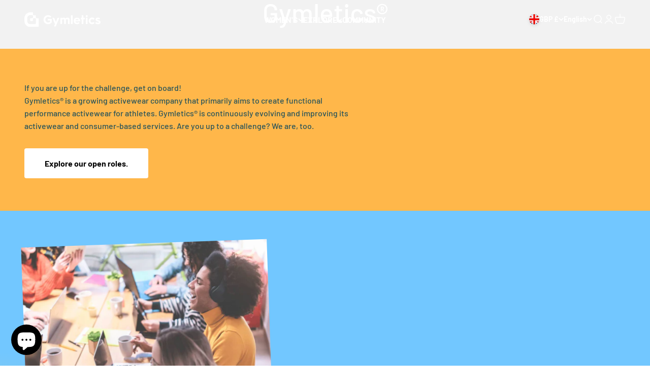

--- FILE ---
content_type: text/plain; charset=utf-8
request_url: https://d-ipv6.mmapiws.com/ant_squire
body_size: 156
content:
gymletics.com;019bd10f-4c09-735c-a553-a6d0cb6c890d:edbdcc91af7b6eb2125791735647d2b31183ed80